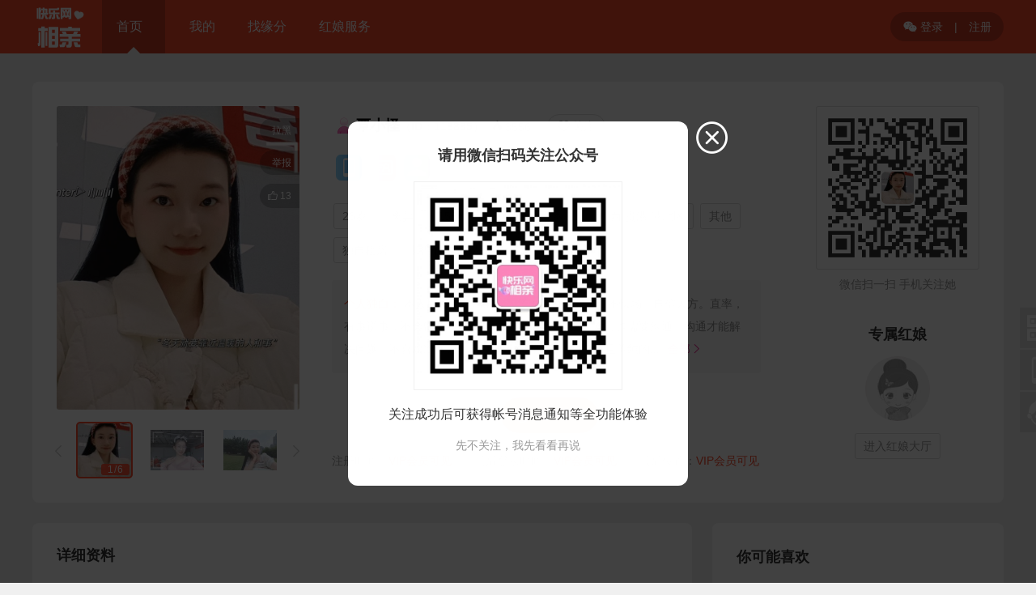

--- FILE ---
content_type: text/html; charset=utf-8
request_url: http://love.365kl.wang/u/118895
body_size: 7079
content:
<!doctype html><html><head><meta charset="utf-8">
<title>覃小怪个人主页 - 广西 贵港 港北区征婚交友 - 快乐网相亲</title>
<link href="http://love.365kl.wang/res/p/css/p.css?1761124977" rel="stylesheet" type="text/css" />
<link href="http://love.365kl.wang/res/p/css/u.css?1761124977" rel="stylesheet" type="text/css" />
<link href="http://love.365kl.wang/cache/zeaicolor.css?1761124977" rel="stylesheet" type="text/css" />
<script src="http://love.365kl.wang/res/www_zeai_cn.js?1761124977"></script>
<script src="http://love.365kl.wang/res/p/js/p.js?1761124977"></script>
<style>
#hnbox dl dt div.admid .hnpic b{background-color:rgba(250,74,45,.8)}
#hnbox dl,.main1 .logininfo2 a,
.main2 .R .ulist li:hover h4,
.main2 .R .ulist li:hover h5{color:#FA4A2D}
#hnbox button{box-shadow:0 3px 8px rgba(250,74,45,.4)}
.main1 .ubtn li{background:rgba(250,74,45,.9)}
.main1 .ubtn li:hover,.main2 .R .ulist li a.mbox b{background:#FA4A2D}
.main2 .ugift ul li:first-child{background-color:#FA4A2D}
#hi_handbox ul li.ed,#hi_handbox ul li:hover{background-color:rgba(250,74,45,.1);color:#FA4A2D}
#hi_handbox button{box-shadow:0 3px 8px rgba(250,74,45,.4)}
a.YKviewU_data{width:200px;display:block;margin:40px auto;padding:0 18px;background-color:#fff;background:rgba(250,74,45,.3);color:#fff}
</style>
</head>
<body>
<link href="http://love.365kl.wang/cache/zeaicolor.css?1761124977" rel="stylesheet" type="text/css" />
<style>
.nav .logined .embox dl dd a:hover,.nav .logined .embox dl dd a:hover i,
.about .L a.ed,.about .R h1:after,
.Zeai_sidebar li:last-child,.Zeai_sidebar li:hover,
.datingkind .kind a.ed i,.main .datingR .addbox a.ed, .main .datingR .addbox a:hover,.dating h1:after,
.main .datingL .list dl em li:last-child a.ed,.main .datingL .list dl em li:last-child a:hover,.datingL .C em li:last-child a,
.party .partyL li .bmed,.party .pRbox h1:after,
.HONG,.myRC .sx dl button,.photoboxR .qdbtn,
.my_loveb .ye .btnA,
.user h1:after,.sokind a:after,.main1 .photou li span,
.party_dtl .dtl .party_btn a.ed,.party_dtlc .box h1:after,
.main .trendR .addbox a.ed,.trend .trendR h1:after,
.newskind a.ed,.news h1:after,.video h1:after,.main .videoR .addbox a.ed,
.hongbaokind a.ed,.hongbao h1:after,
.match ul li a:last-child:hover,.myRC .honged{background-color:#FA4A2D}
/**/
.main .datingL .list dl em li:last-child a.ed,.main .datingL .list dl em li:last-child a:hover,
.party .partyL li .bmed,
.myRM .tab a.ed,.myRC .sx dl button.ed,
.main1 .photou li.ed,
.newskind a.ed,
.myRC .hong,
.hongbaokind a.ed,
.iubox .apply,.main1 .uinfo h2 div.ed{border-color:#FA4A2D}
/**/
.about .L a:hover,.about .L a i,.news a:hover,
.datingkind .kind a.ed span,.datingL .C .CC dl dd,
.main .mainL a.ed em,.main .mainL a:hover,.myRM .tab a.ed,.myRM .tab a:hover,.myRC .sx dl button.ed,
.sokind a.ed,.sokind a:hover,.user .sonickname button,
.myRC .hong,.tipsbox .tipst,
.iubox .apply,.so .news .dd a:hover,.main1 .uinfo em a,.main1 .uinfo h2 div.ed,.nav ul .idx .embox dl a.on{color:#FA4A2D}
/**/
.Zeai_sidebar li em:after{background:url("http://love.365kl.wang/res/p/img/ico.png") left -7px no-repeat;}
.main .mainL a.ed em{background-color:rgba(250,74,45,.08)}
/**/
.radioskin:checked + label.radioskin-label i{border-color:#FA4A2D}
.radioskin:checked + label.radioskin-label i:before{background-color:#FA4A2D}
.radioskin-label:hover i{border-color:#FA4A2D}
.checkskin-label:hover i{border-color:#FA4A2D}
.checkskin:checked + label.checkskin-label i {background-color:#FA4A2D;border-color:#FA4A2D}
.switch:checked + label.switch-label{background-color:#FA4A2D;border-color:#FA4A2D}
.nav ul .idx:before{content:''}</style>
<div class="navbox zeaibg">
	<div class="nav">
        <a href="http://love.365kl.wang" title="返回首页" class="logo"><img src="http://love.365kl.wang/up/p/img/pclogo.png?1761124977"></a>
        <ul>
        	<div  class="ed idx">
            	<span onclick="zeai.openurl('http://love.365kl.wang')">首页</span>
                            </div>
            <li>
        	<a href="http://love.365kl.wang/p/my.php">我的</a>
        	<a href="http://love.365kl.wang/user/">找缘分</a>
            <a href="/hongniang"><span>红娘服务</span></a>            <li>
        </ul>
                	<div class="loginreg"><a href="http://love.365kl.wang/p/login.php"><i class="ico">&#xe607;</i> 登录</a> | <a href="http://love.365kl.wang/p/reg.php">注册</a></div>
            </div>
</div>
<div class="main1 S5 fadeInL">
	<p><img src="http://love.365kl.wang/up/p/m/2023/12/118895_1702260604cml_m.jpg" class="photo_m zoom" id="photo_m"><span id="Ublack">拉黑</span><span id="Fn315">举报</span><span id="agree" title="点赞"><i class="ico">&#xe652;</i> <font>13</font></span></p>
        <div class="photou">
    	<i class="ico" id="pre" title="上一张">&#xe602;</i>
        <div class="photobox">
        	        	<div class="libox S5" id="libox">
				                <li class="ed" src="http://love.365kl.wang/up/p/m/2023/12/118895_1702260604cml_m.jpg"><span>1<font>/</font>6</span></li>
                <li src="http://love.365kl.wang/up/p/photo/2023/12/118895_17023465213k0_s.jpg"><span>2<font>/</font>6</span></li><li src="http://love.365kl.wang/up/p/photo/2023/12/118895_1702346521cid_s.jpg"><span>3<font>/</font>6</span></li><li src="http://love.365kl.wang/up/p/photo/2023/12/118895_1702346521yll_s.jpg"><span>4<font>/</font>6</span></li><li src="http://love.365kl.wang/up/p/photo/2023/12/118895_1702346521t54_s.jpg"><span>5<font>/</font>6</span></li><li src="http://love.365kl.wang/up/p/photo/2023/12/118895_1702346521i0m_s.jpg"><span>6<font>/</font>6</span></li>			</div>
        </div>
        <i class="ico" id="next" title="下一张">&#xe601;</i>
	</div>
    	<div class="uinfo">
	<h2><img class="ugrade2" src="http://love.365kl.wang/up/p/img/grade21.png?1761124977" title="普通会员">覃小怪<font class="S14 C999">（ID：118895）</font><span class="click" title="人气"><i class="ico">&#xe643;</i><b>3556</b></span><div title="&#xe70f;关注" id="gz"><i class="ico">&#xe70f;</i>关注</div>
    </h2>
	<div class="cert" onClick="zeai.openurl(PCHOST+'/my_cert.php')"><ul class="RZBOX"><i class="ico mob ed_color_mob m" title="【手机认证】已认证" style="background-image:-webkit-linear-gradient(left,#93daff,#4FA7FF);"></i><i class="ico identity ed_color_identity m" title="【实名认证】已认证" style="background-image:-webkit-linear-gradient(left,#ffc6d5,#FD787B);"></i><i class="ico photo ed_color_photo m" title="【真人认证】已认证" style="background-image:-webkit-linear-gradient(left,#a0dcc7,#54A791);"></i><i class="ico store m" title="【到店认证】未认证"></i><i class="ico edu m" title="【学历认证】未认证"></i><i class="ico car m" title="【购车认证】未认证"></i><i class="ico house m" title="【住房认证】未认证"></i><i class="ico pay m" title="【收入认证】未认证"></i></ul></div>
    <div class="udata">
    	    	<li>26岁</li>        <li>离异</li>    	<li>158cm</li>    	<li>3~4千</li>    	<li>本科</li>    	<li>广西 贵港 港北区</li>    	<li>其他</li>    	<li>独自租房</li>    	<li>期望两年内结婚</li>            </div>
    
    <div class="clear"></div>
        <em><font class="zeaicolor">个人独白：</font>
    		本人性格比较活泼，胆子大，喜欢表现，不怯场。自信大方。直率，有事说事，不会留矛盾过夜，讲真话，直面问题。对方也需要沟通。沟通才能解决问题，不喜欢冷暴力。有过两段感情，一段是美好且单纯的...<a href="javascript:showaboutus();" class="aboutusmore">全部<i class="ico">&#xe601;</i></a>        </em>
        </div>
    <div class="ubtn">
                              	<li id="hn"><i class="ico">&#xe613;</i><span><a>红娘牵线</a></span></li>    </div>
    <div class="logininfo2">
    	    	注册时间：<a href="http://love.365kl.wang/p/my_vip.php">VIP会员可见</a>　　最后登录时间：<a href="http://love.365kl.wang/p/my_vip.php">VIP会员可见</a>　　最后位置：<a href="http://love.365kl.wang/p/my_vip.php">VIP会员可见</a>
            </div>    
	<div class="u2wm">
   		<img src="http://love.365kl.wang/res/p/img/uewm.png" id="uewm">
        <img src="http://love.365kl.wang/up/p/m/2023/12/118895_1702260604cml_s.jpg" class="ewms">
        <span>微信扫一扫 手机关注她</span>
    </div>
        <div class="hn">
    	<h1>专属红娘</h1>
        		<div class="p" style="background:url('http://love.365kl.wang/res/p/img/hn0.jpg')center top/100% auto no-repeat"></div>
    	<a href="http://love.365kl.wang/hongniang/" class="hnnav">进入红娘大厅</a>
                <div class="clear"></div>
    </div>
    </div>
	<div id="hnbox">
		<dl><dt>
            <div class="senduid"><img src="http://love.365kl.wang/res/photo_m.png" /><font class="zeaicolor">我</font></div>
            <div class="admid"><em class="hnpic"><img src="http://love.365kl.wang/up/p/crm/2023/02/1677465670sjm_s.jpg" /><b>红娘</b></em><font class="zeaicolor">快乐网红娘薇琪</font></div>
            <div class="uid"><img src="http://love.365kl.wang/up/p/m/2023/12/118895_1702260604cml_m.jpg" /><font class="zeaicolor">覃小怪<span>ID：118895</span></font></div>           
			</dt><dd><img src="http://love.365kl.wang/up/p/crm/2023/02/1677545826e0r_s.jpg"><h6 class="C999">长按二维码加红娘微信</h6><a href="http://love.365kl.wang/p/my_hongniang.php?t=qx&jumpurl=http://love.365kl.wang/u/118895">我的牵线记录</a></dd>
		</dl>
		<button type="button" class="btn size4 yuan zeaibg " id="qx_btnFn" onClick="qx_btnFn(118895,43);">委托【快乐网红娘薇琪】牵线</button>
	</div>

<div class="main2 fadeInR">
	<div class="L S5">
    	<h1>详细资料</h1>
        			<dl><dt>买车情况：</dt><dd>无车</dd></dl>            <dl><dt>体　　重：</dt><dd>42kg</dd></dl>            <dl><dt>我的标签：</dt><dd>孝顺女,感性女,善良,美食家,宅女,直爽,小可爱</dd></dl>                                        <dl><dt>父母状况：</dt><dd>只有父亲健在</dd></dl>
                            <dl><dt>兄弟姐妹：</dt><dd>独生子女</dd></dl>
                            <dl><dt>与Ta父母住：</dt><dd>视具体情况而定</dd></dl>
                            <dl><dt>是否吸烟：</dt><dd>不吸烟</dd></dl>
                            <dl><dt>嫁娶形式：</dt><dd>嫁娶</dd></dl>
                            <dl><dt>子女情况：</dt><dd>未育</dd></dl>
                            <dl><dt>是否饮酒：</dt><dd>滴酒不沾</dd></dl>
                            <dl><dt>血型：</dt><dd>A型</dd></dl>
                            <dl><dt>兴趣爱好：</dt><dd>美食,音乐,影视,娱乐休闲,逛街购物</dd></dl>
                            <dl><dt>民族：</dt><dd>壮族</dd></dl>
                            <dl><dt>作息习惯：</dt><dd>早睡早起很规律</dd></dl>
                            <dl><dt>锻炼习惯：</dt><dd>不喜欢锻炼</dd></dl>
                            <dl><dt>单位类型：</dt><dd>私营企业</dd></dl>
                            <dl><dt>工作行业：</dt><dd>教育/培训</dd></dl>
                    <div class="clear"></div>
        <h1 class="brtop">择偶要求</h1>
        <div class="umate">
        
		<li><font>婚况要求：</font>【未婚】【离异】</li><li><font>年龄范围：</font>25～29岁</li><li><font>身高范围：</font>165～175cm</li><li><font>最低学历：</font>大专</li><li><font>最低月薪：</font>5~8千</li><li><font>工作地要求：</font>广西 贵港 </li><li><font>户籍要求：</font>广西 贵港 </li><li><font>子女要求：</font>未育</li>        </div>
        <h1 class="brtop">看过她的人</h1>
        <div class="view">
            <li><a href="http://love.365kl.wang/u/121511"><img src="http://love.365kl.wang/up/p/m/2025/12/121511_1766536641j63_s.jpg"class="m"><span><img class="ugrade1" src="http://love.365kl.wang/up/p/img/grade11.png?1761124977" title="普通会员">水煮蛋九分半</span></a></li><li><a href="http://love.365kl.wang/u/118877"><img src="http://love.365kl.wang/up/p/m/2023/12/118877_1702183418ume_s.jpg"class="m"><span><img class="ugrade1" src="http://love.365kl.wang/up/p/img/grade11.png?1761124977" title="普通会员">真心求缘</span></a></li><li><a href="http://love.365kl.wang/u/109329"><img src="http://love.365kl.wang/up/p/m/2025/10/109329_1761563963o9x_s.jpg"class="m"><span><img class="ugrade1" src="http://love.365kl.wang/up/p/img/grade11.png?1761124977" title="普通会员">星辰大海</span></a></li><li><a href="http://love.365kl.wang/u/116546"><img src="http://love.365kl.wang/up/p/m/2026/01/116546_1768485962g3w_s.jpg"class="m"><span><img class="ugrade1" src="http://love.365kl.wang/up/p/img/grade11.png?1761124977" title="普通会员">大龙</span></a></li><li><a href="http://love.365kl.wang/u/121287"><img src="http://love.365kl.wang/res/photo_s1.png?1761124977"class="m"><span><img class="ugrade1" src="http://love.365kl.wang/up/p/img/grade11.png?1761124977" title="普通会员">uid:121287</span></a></li><li><a href="http://love.365kl.wang/u/101838"><img src="http://love.365kl.wang/up/p/m/2021/10/101838_1634147044lmz_s.jpg"class="m"><span><img class="ugrade1" src="http://love.365kl.wang/up/p/img/grade11.png?1761124977" title="普通会员">517518126</span></a></li>        </div>
        <div class="clear"></div>
        <h1 class="brtop">关注她的人</h1>
        <div class="view">
            <li><a href="http://love.365kl.wang/u/101838"><img src="http://love.365kl.wang/up/p/m/2021/10/101838_1634147044lmz_s.jpg"class="m"><span><img class="ugrade1" src="http://love.365kl.wang/up/p/img/grade11.png?1761124977" title="普通会员">517518126</span></a></li><li><a href="http://love.365kl.wang/u/121100"><img src="http://love.365kl.wang/up/p/m/2025/01/121100_1736508948jq2_s.jpg"class="m"><span><img class="ugrade1" src="http://love.365kl.wang/up/p/img/grade11.png?1761124977" title="普通会员">worry</span></a></li><li><a href="http://love.365kl.wang/u/120858"><img src="http://love.365kl.wang/up/p/m/2024/08/120858_172471934034z_s.jpg"class="m"><span><img class="ugrade1" src="http://love.365kl.wang/up/p/img/grade11.png?1761124977" title="普通会员">fs98xl</span></a></li><li><a href="http://love.365kl.wang/u/120244"><img src="http://love.365kl.wang/res/photo_s1.png?1761124977"class="m"><span><img class="ugrade1" src="http://love.365kl.wang/up/p/img/grade11.png?1761124977" title="普通会员"></span></a></li><li><a href="http://love.365kl.wang/u/106713"><img src="http://love.365kl.wang/up/p/m/2021/09/106713_1632877495701_s.jpg"class="m"><span><img class="ugrade1" src="http://love.365kl.wang/up/p/img/grade11.png?1761124977" title="普通会员">清补凉</span></a></li><li><a href="http://love.365kl.wang/u/114934"><img src="http://love.365kl.wang/up/p/m/2024/03/114934_17113431092qt_s.jpg"class="m"><span><img class="ugrade1" src="http://love.365kl.wang/up/p/img/grade11.png?1761124977" title="普通会员">霖</span></a></li>        </div>
        <div class="clear"></div>
    </div>
    <div class="R S5">
    			<h1>你可能喜欢</h1>
    	<div class="ulist">
    	<li><a href="http://love.365kl.wang/u/108537" class="mbox"><img src="http://love.365kl.wang/up/p/m/2022/02/108537_1643973764huc_m.jpg" class="m"><em><span>未婚 </span><span>水电工 </span><span>3~4千 </span></em><b>联系Ta</b></a><h4>命里缺你</h4><h5>34岁 158cm 贵港港北区</h5></li><li><a href="http://love.365kl.wang/u/114153" class="mbox"><img src="http://love.365kl.wang/up/p/m/2025/11/114153_1763099503s5g_m.jpg" class="m"><em><span>未婚 </span><span>策划推广 </span><span>5~8千 </span></em><b>联系Ta</b></a><h4>日月明</h4><h5>38岁 170cm 贵港港北区</h5></li><li><a href="http://love.365kl.wang/u/118877" class="mbox"><img src="http://love.365kl.wang/up/p/m/2023/12/118877_1702183418ume_m.jpg" class="m"><em><span>离异 </span><span></span><span>8千~1万 </span></em><b>联系Ta</b></a><h4>真心求缘</h4><h5>39岁 168cm 贵港港北区</h5></li><li><a href="http://love.365kl.wang/u/121525" class="mbox"><img src="http://love.365kl.wang/up/p/m/2026/01/121525_1768489078lc1_m.jpg" class="m"><em><span>未婚 </span><span></span><span>5~8千 </span></em><b>联系Ta</b></a><h4>单身</h4><h5>29岁 170cm 东莞东莞市</h5></li><li><a href="http://love.365kl.wang/u/121522" class="mbox"><img src="http://love.365kl.wang/up/p/m/2026/01/121522_1768377901nlf_m.jpg" class="m"><em><span>未婚 </span><span>私营业主 </span><span>5~8千 </span></em><b>联系Ta</b></a><h4>浪子</h4><h5>33岁 170cm 贵港港北区</h5></li><li><a href="http://love.365kl.wang/u/117884" class="mbox"><img src="http://love.365kl.wang/up/p/m/2024/07/117884_1719984745vf6_m.jpg" class="m"><em><span>离异 </span><span></span><span>3~4千 </span></em><b>联系Ta</b></a><h4>顺心</h4><h5>38岁 160cm 贵港港北区</h5></li>        </div>
        
    </div>
    <div class="clear"></div>
</div>
<div id="aboutusALL">本人性格比较活泼，胆子大，喜欢表现，不怯场。自信大方。直率，有事说事，不会留矛盾过夜，讲真话，直面问题。对方也需要沟通。沟通才能解决问题，不喜欢冷暴力。有过两段感情，一段是美好且单纯的高中校园爱情。后上大学异地就分开了～历经四年时间。第二段是从疫情开始，网恋到奔现，大学毕业后订婚，后因经济问题，和平分开，历经三年时间。喜欢做有结果的时间，不经意开始，也不会潦草结束。喜欢对方比我成熟。</div>
<div id='tips0_100_0' class='tips0_100_0 alpha0_100_0'></div>
<div id="box_gift" class="box_gift">
    <em><img><h3></h3><h6></h6></em>
    <a href="javascript:;">看看其他礼物</a>
    <a href="javascript:;">确认赠送</a>
</div>

    <div id="contactbox" class="contactbox"></div>
	
<div id="contact_levelHelp" class="helpDiv levelHelp">
    <i class="ico sorry">&#xe61f;</i><br>
    您只能互动会员级别比你低的或同级会员<br>您当前【】<br>请至少升级到【普通会员】<br><br>
    <button type="button" class="W100_ btn size3 HUANG Mcenter block center chatlock" onClick="zeai.openurl_('http://love.365kl.wang/p/my_vip.php?jumpurl='+encodeURIComponent(jumpurl))"><i class="ico vipbtn">&#xe6ab;</i><span>立即升级</span></button>
</div>


<script>var uid=118895,lovebstr='爱豆',ifphoto=1,uhref='http://love.365kl.wang/m/u.php?uid=118895',jumpurl = 'http://love.365kl.wang/u/118895';localStorage.uid=118895;
</script>
<script src="http://love.365kl.wang/res/p/js/u.js?1761124977"></script>
<script>
hn.onclick=hnFn;</script>
<div class="bottom">
    <ul>
        <li><dt>关于我们</dt><dd><a href="http://love.365kl.wang/about/">网站介绍</a><a href="http://love.365kl.wang/hongniang/">线下人工服务</a><a href="http://love.365kl.wang/kefu/">联系我们</a></dd></li>
        <li ><dt>婚恋学堂</dt><dd>
			<a href="http://love.365kl.wang/p/news.php?t=4">爱情故事</a><a href="http://love.365kl.wang/p/news.php?t=3">恋爱宝典</a><a href="http://love.365kl.wang/p/news.php?t=5">新手上路</a>        </dd></li>
        <li><dt>注册登录</dt><dd><a href="http://love.365kl.wang/clause/">注册条款</a><a href="http://love.365kl.wang/p/reg.php">会员注册</a><a href="http://love.365kl.wang/p/login.php">会员登录</a></dd></li>
        <li><p><img src="http://love.365kl.wang/up/p/img/m_ewm.png?1761124977"></p><span><font>手机版二维码</font></span></li>
        <li><p><img src="http://love.365kl.wang/up/p/img/subscribe.jpg?1761124977"></p><span><font>公众号二维码</font></span></li>
        <li><h1 class="zeaicolor"><i class="ico">&#xe68b;</i> 0775-4260788</h1><h3>欢迎致电我们，开启幸福之旅</h3><a href="http://love.365kl.wang/kefu/" class="zeaibg">联系在线客服</a></li>
    </ul>
    <div class="bottom2"><div class="bottom2C">专注于征婚交友婚介服务　版权所有©2021　<a href="#" target="_blank">快乐网相亲平台</a>　<a href="http://www.beian.gov.cn" target="_blank">桂ICP备15009652号-5</a></div></div>
    </div>
</div>
<div class="Zeai_sidebar">
    <li title="公众号版"><i class="ico ico1">&#xe62e;</i><em><img src="http://love.365kl.wang/up/p/img/subscribe.jpg?1761124977"><span class="tipss"><i class="ico icoo2">&#xe607;</i>微信扫码，进入微信版</span></em></li>
    <li title="手机/APP版"><i class="ico ico1">&#xe627;</i><em><img src="http://love.365kl.wang/up/p/img/m_ewm.png?1761124977"><span class="tipss"><i class="ico icoo3">&#xe627;</i>手机扫码，进入手机版</span></em></li>
    <li title="点击进入客服中心"><a href="http://love.365kl.wang/kefu/"><i class="ico ico1">&#xe613;</i></a></li>
    <li title="点击返回顶部" id="Zeai_bottom_top" class="zeaibg"><i class="ico ico1">&#xe60c;</i><span class="top zeaibg">返回<br>顶部</span></li>
</div>
<script>
window.onscroll = function(){
    var t = zeai.getScrollTop(); 
    if( t < 300 ){
		if (Zeai_bottom_top.style.display == 'block' && Zeai_bottom_top.hasClass('fadeInUp')){
			Zeai_bottom_top.class('big_small');
			setTimeout(Zeai_bottom_top_close,200);
			function Zeai_bottom_top_close(){Zeai_bottom_top.hide();}				
		}
	}else{
		if (Zeai_bottom_top.style.display == 'none' || Zeai_bottom_top.style.display == ''){
			Zeai_bottom_top.class('fadeInUp');
			Zeai_bottom_top.show()
		}
	}
}
Zeai_bottom_top.onclick = function(){window.scrollTo(0,0);}
var widthBar = 17;
var root = document.documentElement;	
if (typeof window.innerWidth == 'number'){	widthBar = window.innerWidth - root.clientWidth;}
</script>
        <div id="pc_gzhpagewinC">
            <h2>请用微信扫码关注公众号</h2>
            <img src="http://love.365kl.wang/up/p/img/subscribe.jpg?1761124977"><h3>关注成功后可获得帐号消息通知等全功能体验<br><br><a href="javascript:pc_gzhpagewinFn(1);">先不关注，我先看看再说</a></h3>
        </div>
        <script>
        if(zeai.empty(sessionStorage.pc_gzhpagewin)){
            ZeaiPC.div({obj:pc_gzhpagewinC,objcls:'bounce',w:420,h:420});
            function pc_gzhpagewinFn(k){if(k==1){sessionStorage.pc_gzhpagewin='WWWzeaiCN_pc_gzhpagewin';}o('pc_gzhpagewinC_close').click();}
        }
        </script></body></html>

--- FILE ---
content_type: application/javascript
request_url: http://love.365kl.wang/res/p/js/u.js?1761124977
body_size: 2577
content:
function inBlackFn(){
	var self=this;
	zeai.ajax({url:PCHOST+'/u'+zeai.extname,js:1,data:{submitok:'ajax_inblack',uid:uid}},function(e){rs=zeai.jsoneval(e);
		if(rs.flag==1){
			self.addClass('ed');self.html('已拉黑');gz.removeClass('ed');gz.html('<i class="ico">&#xe70f;</i>关注');
		}else{
			self.removeClass('ed');self.html('拉黑');
		}
		zeai.msg(rs.msg);
	});
}
function gzFn(){
	var self=this;
	zeai.ajax({url:PCHOST+'/u'+zeai.extname,js:1,data:{submitok:'ajax_gz',uid:uid}},function(e){rs=zeai.jsoneval(e);
		if(rs.flag==1){
			self.addClass('ed');gz.html('<i class="ico">&#xe62f;</i>已关注');Ublack.removeClass('ed');Ublack.html('拉黑');
		}else{
			self.removeClass('ed');gz.html('<i class="ico">&#xe70f;</i>关注');
		}
		zeai.msg(rs.msg);
	});
}
Ublack.onclick=inBlackFn;
gz.onclick=gzFn;
if(!zeai.empty(o('photo_m')))o('photo_m').onclick=function(){ZeaiPC.piczoom(this.src.replace('_m.','_b.'));}
Fn315.onclick=function(){zeai.iframe('举报中心',PCHOST+'/315'+zeai.ajxext+'submitok=315&uid='+uid,600,450)}
function showaboutus(str){zeai.div({obj:aboutusALL,title:'<font style="color:#E83191">个人独白</font>',w:600,h:550});}
agree.onclick=function(){
	var self=this;
	zeai.ajax({url:PCHOST+'/u'+zeai.extname,js:1,data:{submitok:'ajax_agree',uid:uid}},function(e){rs=zeai.jsoneval(e);
		if(rs.flag==1){
			if(!self.hasClass('ed')){
				self.addClass('ed');
				var font=self.lastChild;
				font.html(parseInt(font.innerHTML)+1);
				zeai.msg(rs.msg);
			}
		}
	});
}
//
if(ifphoto==1){
	if(!zeai.empty(pre))pre.onclick=preFn;
	if(!zeai.empty(next))next.onclick=nextFn;
	photoFn();
	var pw=0,liw=90;
	o(libox).css('width:'+liboxLenth()*liw+'px');
	var photo_totalP=Math.ceil(liboxLenth()/3);
}
function liboxLenth(){
	return libox.children.length;
}
function preFn(){
	if(pw==0)return false;
	pw = pw+liw;
	o(libox).css('transform:translate('+pw+'px)');
	photo_ed_center(-1);
}
function nextFn(){
	if(photo_totalP<=1)return false;
	var curP = Math.abs(pw);
	curP = parseInt(curP/(liw*3))+1;
	if(curP>=photo_totalP)return false;
	var totalW=liboxLenth()*liw;
	if(totalW-Math.abs(pw)<=270)return false;
	pw = pw-liw;
	o(libox).css('transform:translate('+pw+'px)');
	photo_ed_center(1);
}
function photo_ed_center(direction){
	var cobj;
	zeai.listEach(zeai.tag(libox,'li'),function(li,i){
		if(i==0 || i==1){cobj=li;li.class('ed');}
		if(li.hasClass('ed')){
			li.removeClass('ed');
			cobj=li;
		}
	});
	if(direction==1){
		if(!zeai.empty(cobj.nextElementSibling))cobj.nextElementSibling.class('ed');
	}else if(direction==-1){
		if(!zeai.empty(cobj.previousElementSibling))cobj.previousElementSibling.class('ed');
	}
}
function photoFn(){
	var listobj=zeai.tag(libox,'li');
	zeai.listEach(listobj,function(obj){
		var src=obj.getAttribute("src");src=src.replace('_m.','_s.');
		obj.style.backgroundImage="url("+src+")";
		obj.onclick=function(){
			zeai.listEach(listobj,function(li){li.class('');});
			this.class('ed');
			ZeaiPC.piczoom(src.replace('_s.','_b.'));
		}
	});
}
//
setTimeout(function(){uewm.src=HOST+'/sub/creat_ewm'+zeai.ajxext+'&url='+uhref;},500);
if(!zeai.empty(o('chat')))chat.onclick=function(){ZeaiPC.chat(uid);}

/*hi*/
function hiFn_send(hi_text){
	zeai.ajax({url:PCHOST+'/u'+zeai.extname,js:1,data:{submitok:'ajax_senddzh',uid:uid,hi_text:hi_text}},function(e){var rs=zeai.jsoneval(e);
		if(rs.flag==1){
			hi.class('ed');hi.html('<i class="ico">&#xe63d;</i><span>已打招呼</span>');hi.onclick=null;
			tips0_100_0.html('<i class="ico hi">&#xe6bd;</i>招呼已发送');tips0_100_0.show();setTimeout(function(){tips0_100_0.hide()},2100);
		}else{
			ZeaiPC.no(rs);
		}
	});
}
function hiFn(){hiFn_send('');}
function hiFn_hand(){
	zeai.div({obj:hi_handbox,title:'和Ta打个招呼',w:500,h:400});	
}
function hi_refreshbtn(uid){
	zeai.ajax({url:PCHOST+'/u'+zeai.extname,data:{submitok:'ajax_hi_rand',uid:uid}},function(e){
		if(!zeai.empty(e)){
			hi_list.html(zeai.html_decode(e));
			var ulli=zeai.tag(hi_list,'li');
			zeai.listEach(ulli,function(obj){obj.onclick=function(){resetclass(ulli);obj.class('ed');}});
		}else{
			zeai.msg('管理员很懒，没有增加打招呼短语');	
		}
	});
}
function resetclass(ulli){zeai.listEach(ulli,function(obj){if(obj.hasClass('ed'))obj.removeClass('ed');});}
function hi_btnFn(uid){
	var hi_text='';
	zeai.listEach(zeai.tag(hi_list,'li'),function(obj){
		if(obj.hasClass('ed')){c = obj.innerHTML;hi_text = c.replace(/<i.*?>.*?<\/i>/ig,"");}
	});
	if(!zeai.empty(hi_text)){
		div_close.click();
		hiFn_send(hi_text);
	}else{
		zeai.msg('请选择要发送的打招呼短语');
	}
}
/*hi end*/



function mycontactFn(){
	zeai.ajax({url:PCHOST+'/u'+zeai.extname,js:1,data:{submitok:'ajax_u_contact',uid:uid}},function(e){rs=zeai.jsoneval(e);
		if(rs.flag==1){
			contactbox.html(rs.C);
			zeai.div({obj:contactbox,title:'Ta的联系方法',w:440,h:450});
		}else if(rs.flag=='noucount'){
			zeai.div({obj:o('u_contact_daylooknumHelp'),title:rs.msg,w:340,h:320});
		}else if(rs.flag=='nocontact'){
			zeai.alertplus({'title':'请完善联系方法','content':rs.msg,'title1':'取消','title2':'去完善','fn1':function(){zeai.alertplus(0);},
				'fn2':function(){zeai.alertplus(0);zeai.openurl_(PCHOST+'/my_info'+zeai.extname);}
			});
		}else if(rs.flag=='nolevel'){
			zeai.div({obj:o('contact_levelHelp'),title:'会员级别不够',w:340,h:320});
		}else if(rs.flag=='clickloveb_confirm'){
			zeai.div({obj:o('u_contact_lovebHelp'),title:rs.title,w:340,h:320});
		}else if(rs.flag=='nodata'){
			//nodata('u') ;老6.6之前
			zeai.alertplus({'title':'----- 请完善个人资料 -----','content':rs.msg,'title1':'取消','title2':'去完善','fn1':function(){zeai.alertplus(0);},
				'fn2':function(){zeai.alertplus(0);zeai.openurl_(PCHOST+'/my_info'+zeai.extname);}
			});
		}else if(rs.flag=='nophoto'){
			zeai.alertplus({'title':'----- 请先上传头像 -----','content':rs.msg,'title1':'取消','title2':'去上传','fn1':function(){zeai.alertplus(0);},
				'fn2':function(){zeai.alertplus(0);zeai.openurl_(PCHOST+'/my_info'+zeai.extname);}
			});
		}else if(rs.flag=='nocert'){
			zeai.alertplus({'title':'-------- 诚信认证 --------','content':rs.msg,'title1':'取消','title2':'去认证','fn1':function(){zeai.alertplus(0);},
				'fn2':function(){zeai.alertplus(0);zeai.openurl_(PCHOST+'/my_cert'+zeai.extname);}
			});
		}else{
			zeai.msg(rs.msg);
		}
	});
}
function clickloveb(uid,kind){
	zeai.ajax({url:PCHOST+'/u'+zeai.extname,js:1,data:{submitok:'ajax_clickloveb',uid:uid,kind:kind}},function(e){rs=zeai.jsoneval(e);
		if(rs.flag==1){
			contactbox.html(rs.C);
			div_close.click();zeai.div({obj:contactbox,title:'Ta的联系方法',w:440,h:450});
		}else if(rs.flag=='noloveb'){
			zeai.alertplus({'title':rs.title,'content':rs.msg,'title1':'取消','title2':'去充值','fn1':function(){zeai.alertplus(0);},
				'fn2':function(){
					zeai.openurl_(PCHOST+'/my_loveb'+zeai.ajxext+'a=cz&jumpurl='+encodeURIComponent(rs.jumpurl));
				}
			});
		}else{
			zeai.msg(rs.msg);
		}
	});
}
if (!zeai.empty(o('ip')))o('ip').onclick = function (){var url = o('ip').getAttribute("value");zeai.openurl_('http://www.baidu.com/s?wd='+url);}
function hnFn(){zeai.div({obj:hnbox,title:'红娘牵线',w:400,h:450});}
function qx_btnFn(uid,admid){
	zeai.ajax({url:HOST+'/p/u'+zeai.extname,js:1,data:{submitok:'ajax_qx',uid:uid,admid:admid}},function(e){var rs=zeai.jsoneval(e);
		if(rs.flag==1){
			zeai.msg(rs.msg,{time:3});
			setTimeout(function(){location.reload(true);},3000);
		}else{
			ZeaiPC.no(rs);
		}
	});
}
